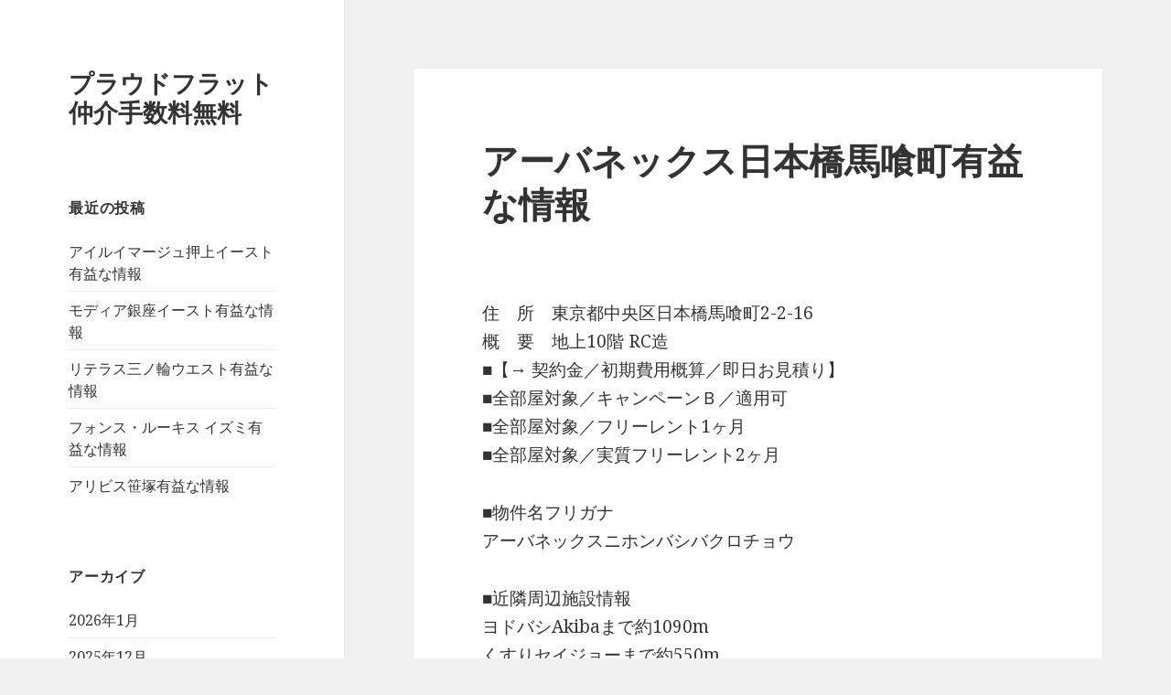

--- FILE ---
content_type: text/html; charset=UTF-8
request_url: https://proudflatmaster.info/%E3%82%A2%E3%83%BC%E3%83%90%E3%83%8D%E3%83%83%E3%82%AF%E3%82%B9%E6%97%A5%E6%9C%AC%E6%A9%8B%E9%A6%AC%E5%96%B0%E7%94%BA/
body_size: 56081
content:
<!DOCTYPE html>
<html lang="ja" class="no-js">
<head>
	<meta charset="UTF-8">
	<meta name="viewport" content="width=device-width">
	<meta name="description" content="アーバネックス日本橋馬喰町に関する情報です。東京都中央区日本橋馬喰町2-2-16・JR総武本線「馬喰町駅」徒歩2分・REIT系ブランドマンション・デザイナーズ・地上10階 RC造・2022年5月" />
    <meta name="keyword" content="プラウドフラット" />
	<link rel="profile" href="https://gmpg.org/xfn/11">
	<link rel="pingback" href="https://proudflatmaster.info/xmlrpc.php">
	<!--[if lt IE 9]>
	<script src="https://proudflatmaster.info/wp-content/themes/twentyfifteen/js/html5.js?ver=3.7.0"></script>
	<![endif]-->
	<script>(function(html){html.className = html.className.replace(/\bno-js\b/,'js')})(document.documentElement);</script>
<title>アーバネックス日本橋馬喰町有益な情報</title>
<meta name='robots' content='max-image-preview:large' />
<link rel='dns-prefetch' href='//fonts.googleapis.com' />
<link href='https://fonts.gstatic.com' crossorigin rel='preconnect' />
<link rel="alternate" type="application/rss+xml" title="プラウドフラット仲介手数料無料 &raquo; フィード" href="https://proudflatmaster.info/feed/" />
<link rel="alternate" type="application/rss+xml" title="プラウドフラット仲介手数料無料 &raquo; コメントフィード" href="https://proudflatmaster.info/comments/feed/" />
<link rel="alternate" title="oEmbed (JSON)" type="application/json+oembed" href="https://proudflatmaster.info/wp-json/oembed/1.0/embed?url=https%3A%2F%2Fproudflatmaster.info%2F%25e3%2582%25a2%25e3%2583%25bc%25e3%2583%2590%25e3%2583%258d%25e3%2583%2583%25e3%2582%25af%25e3%2582%25b9%25e6%2597%25a5%25e6%259c%25ac%25e6%25a9%258b%25e9%25a6%25ac%25e5%2596%25b0%25e7%2594%25ba%2F" />
<link rel="alternate" title="oEmbed (XML)" type="text/xml+oembed" href="https://proudflatmaster.info/wp-json/oembed/1.0/embed?url=https%3A%2F%2Fproudflatmaster.info%2F%25e3%2582%25a2%25e3%2583%25bc%25e3%2583%2590%25e3%2583%258d%25e3%2583%2583%25e3%2582%25af%25e3%2582%25b9%25e6%2597%25a5%25e6%259c%25ac%25e6%25a9%258b%25e9%25a6%25ac%25e5%2596%25b0%25e7%2594%25ba%2F&#038;format=xml" />
<style id='wp-img-auto-sizes-contain-inline-css'>
img:is([sizes=auto i],[sizes^="auto," i]){contain-intrinsic-size:3000px 1500px}
/*# sourceURL=wp-img-auto-sizes-contain-inline-css */
</style>
<style id='wp-emoji-styles-inline-css'>

	img.wp-smiley, img.emoji {
		display: inline !important;
		border: none !important;
		box-shadow: none !important;
		height: 1em !important;
		width: 1em !important;
		margin: 0 0.07em !important;
		vertical-align: -0.1em !important;
		background: none !important;
		padding: 0 !important;
	}
/*# sourceURL=wp-emoji-styles-inline-css */
</style>
<style id='wp-block-library-inline-css'>
:root{--wp-block-synced-color:#7a00df;--wp-block-synced-color--rgb:122,0,223;--wp-bound-block-color:var(--wp-block-synced-color);--wp-editor-canvas-background:#ddd;--wp-admin-theme-color:#007cba;--wp-admin-theme-color--rgb:0,124,186;--wp-admin-theme-color-darker-10:#006ba1;--wp-admin-theme-color-darker-10--rgb:0,107,160.5;--wp-admin-theme-color-darker-20:#005a87;--wp-admin-theme-color-darker-20--rgb:0,90,135;--wp-admin-border-width-focus:2px}@media (min-resolution:192dpi){:root{--wp-admin-border-width-focus:1.5px}}.wp-element-button{cursor:pointer}:root .has-very-light-gray-background-color{background-color:#eee}:root .has-very-dark-gray-background-color{background-color:#313131}:root .has-very-light-gray-color{color:#eee}:root .has-very-dark-gray-color{color:#313131}:root .has-vivid-green-cyan-to-vivid-cyan-blue-gradient-background{background:linear-gradient(135deg,#00d084,#0693e3)}:root .has-purple-crush-gradient-background{background:linear-gradient(135deg,#34e2e4,#4721fb 50%,#ab1dfe)}:root .has-hazy-dawn-gradient-background{background:linear-gradient(135deg,#faaca8,#dad0ec)}:root .has-subdued-olive-gradient-background{background:linear-gradient(135deg,#fafae1,#67a671)}:root .has-atomic-cream-gradient-background{background:linear-gradient(135deg,#fdd79a,#004a59)}:root .has-nightshade-gradient-background{background:linear-gradient(135deg,#330968,#31cdcf)}:root .has-midnight-gradient-background{background:linear-gradient(135deg,#020381,#2874fc)}:root{--wp--preset--font-size--normal:16px;--wp--preset--font-size--huge:42px}.has-regular-font-size{font-size:1em}.has-larger-font-size{font-size:2.625em}.has-normal-font-size{font-size:var(--wp--preset--font-size--normal)}.has-huge-font-size{font-size:var(--wp--preset--font-size--huge)}.has-text-align-center{text-align:center}.has-text-align-left{text-align:left}.has-text-align-right{text-align:right}.has-fit-text{white-space:nowrap!important}#end-resizable-editor-section{display:none}.aligncenter{clear:both}.items-justified-left{justify-content:flex-start}.items-justified-center{justify-content:center}.items-justified-right{justify-content:flex-end}.items-justified-space-between{justify-content:space-between}.screen-reader-text{border:0;clip-path:inset(50%);height:1px;margin:-1px;overflow:hidden;padding:0;position:absolute;width:1px;word-wrap:normal!important}.screen-reader-text:focus{background-color:#ddd;clip-path:none;color:#444;display:block;font-size:1em;height:auto;left:5px;line-height:normal;padding:15px 23px 14px;text-decoration:none;top:5px;width:auto;z-index:100000}html :where(.has-border-color){border-style:solid}html :where([style*=border-top-color]){border-top-style:solid}html :where([style*=border-right-color]){border-right-style:solid}html :where([style*=border-bottom-color]){border-bottom-style:solid}html :where([style*=border-left-color]){border-left-style:solid}html :where([style*=border-width]){border-style:solid}html :where([style*=border-top-width]){border-top-style:solid}html :where([style*=border-right-width]){border-right-style:solid}html :where([style*=border-bottom-width]){border-bottom-style:solid}html :where([style*=border-left-width]){border-left-style:solid}html :where(img[class*=wp-image-]){height:auto;max-width:100%}:where(figure){margin:0 0 1em}html :where(.is-position-sticky){--wp-admin--admin-bar--position-offset:var(--wp-admin--admin-bar--height,0px)}@media screen and (max-width:600px){html :where(.is-position-sticky){--wp-admin--admin-bar--position-offset:0px}}

/*# sourceURL=wp-block-library-inline-css */
</style><style id='global-styles-inline-css'>
:root{--wp--preset--aspect-ratio--square: 1;--wp--preset--aspect-ratio--4-3: 4/3;--wp--preset--aspect-ratio--3-4: 3/4;--wp--preset--aspect-ratio--3-2: 3/2;--wp--preset--aspect-ratio--2-3: 2/3;--wp--preset--aspect-ratio--16-9: 16/9;--wp--preset--aspect-ratio--9-16: 9/16;--wp--preset--color--black: #000000;--wp--preset--color--cyan-bluish-gray: #abb8c3;--wp--preset--color--white: #fff;--wp--preset--color--pale-pink: #f78da7;--wp--preset--color--vivid-red: #cf2e2e;--wp--preset--color--luminous-vivid-orange: #ff6900;--wp--preset--color--luminous-vivid-amber: #fcb900;--wp--preset--color--light-green-cyan: #7bdcb5;--wp--preset--color--vivid-green-cyan: #00d084;--wp--preset--color--pale-cyan-blue: #8ed1fc;--wp--preset--color--vivid-cyan-blue: #0693e3;--wp--preset--color--vivid-purple: #9b51e0;--wp--preset--color--dark-gray: #111;--wp--preset--color--light-gray: #f1f1f1;--wp--preset--color--yellow: #f4ca16;--wp--preset--color--dark-brown: #352712;--wp--preset--color--medium-pink: #e53b51;--wp--preset--color--light-pink: #ffe5d1;--wp--preset--color--dark-purple: #2e2256;--wp--preset--color--purple: #674970;--wp--preset--color--blue-gray: #22313f;--wp--preset--color--bright-blue: #55c3dc;--wp--preset--color--light-blue: #e9f2f9;--wp--preset--gradient--vivid-cyan-blue-to-vivid-purple: linear-gradient(135deg,rgb(6,147,227) 0%,rgb(155,81,224) 100%);--wp--preset--gradient--light-green-cyan-to-vivid-green-cyan: linear-gradient(135deg,rgb(122,220,180) 0%,rgb(0,208,130) 100%);--wp--preset--gradient--luminous-vivid-amber-to-luminous-vivid-orange: linear-gradient(135deg,rgb(252,185,0) 0%,rgb(255,105,0) 100%);--wp--preset--gradient--luminous-vivid-orange-to-vivid-red: linear-gradient(135deg,rgb(255,105,0) 0%,rgb(207,46,46) 100%);--wp--preset--gradient--very-light-gray-to-cyan-bluish-gray: linear-gradient(135deg,rgb(238,238,238) 0%,rgb(169,184,195) 100%);--wp--preset--gradient--cool-to-warm-spectrum: linear-gradient(135deg,rgb(74,234,220) 0%,rgb(151,120,209) 20%,rgb(207,42,186) 40%,rgb(238,44,130) 60%,rgb(251,105,98) 80%,rgb(254,248,76) 100%);--wp--preset--gradient--blush-light-purple: linear-gradient(135deg,rgb(255,206,236) 0%,rgb(152,150,240) 100%);--wp--preset--gradient--blush-bordeaux: linear-gradient(135deg,rgb(254,205,165) 0%,rgb(254,45,45) 50%,rgb(107,0,62) 100%);--wp--preset--gradient--luminous-dusk: linear-gradient(135deg,rgb(255,203,112) 0%,rgb(199,81,192) 50%,rgb(65,88,208) 100%);--wp--preset--gradient--pale-ocean: linear-gradient(135deg,rgb(255,245,203) 0%,rgb(182,227,212) 50%,rgb(51,167,181) 100%);--wp--preset--gradient--electric-grass: linear-gradient(135deg,rgb(202,248,128) 0%,rgb(113,206,126) 100%);--wp--preset--gradient--midnight: linear-gradient(135deg,rgb(2,3,129) 0%,rgb(40,116,252) 100%);--wp--preset--font-size--small: 13px;--wp--preset--font-size--medium: 20px;--wp--preset--font-size--large: 36px;--wp--preset--font-size--x-large: 42px;--wp--preset--spacing--20: 0.44rem;--wp--preset--spacing--30: 0.67rem;--wp--preset--spacing--40: 1rem;--wp--preset--spacing--50: 1.5rem;--wp--preset--spacing--60: 2.25rem;--wp--preset--spacing--70: 3.38rem;--wp--preset--spacing--80: 5.06rem;--wp--preset--shadow--natural: 6px 6px 9px rgba(0, 0, 0, 0.2);--wp--preset--shadow--deep: 12px 12px 50px rgba(0, 0, 0, 0.4);--wp--preset--shadow--sharp: 6px 6px 0px rgba(0, 0, 0, 0.2);--wp--preset--shadow--outlined: 6px 6px 0px -3px rgb(255, 255, 255), 6px 6px rgb(0, 0, 0);--wp--preset--shadow--crisp: 6px 6px 0px rgb(0, 0, 0);}:where(.is-layout-flex){gap: 0.5em;}:where(.is-layout-grid){gap: 0.5em;}body .is-layout-flex{display: flex;}.is-layout-flex{flex-wrap: wrap;align-items: center;}.is-layout-flex > :is(*, div){margin: 0;}body .is-layout-grid{display: grid;}.is-layout-grid > :is(*, div){margin: 0;}:where(.wp-block-columns.is-layout-flex){gap: 2em;}:where(.wp-block-columns.is-layout-grid){gap: 2em;}:where(.wp-block-post-template.is-layout-flex){gap: 1.25em;}:where(.wp-block-post-template.is-layout-grid){gap: 1.25em;}.has-black-color{color: var(--wp--preset--color--black) !important;}.has-cyan-bluish-gray-color{color: var(--wp--preset--color--cyan-bluish-gray) !important;}.has-white-color{color: var(--wp--preset--color--white) !important;}.has-pale-pink-color{color: var(--wp--preset--color--pale-pink) !important;}.has-vivid-red-color{color: var(--wp--preset--color--vivid-red) !important;}.has-luminous-vivid-orange-color{color: var(--wp--preset--color--luminous-vivid-orange) !important;}.has-luminous-vivid-amber-color{color: var(--wp--preset--color--luminous-vivid-amber) !important;}.has-light-green-cyan-color{color: var(--wp--preset--color--light-green-cyan) !important;}.has-vivid-green-cyan-color{color: var(--wp--preset--color--vivid-green-cyan) !important;}.has-pale-cyan-blue-color{color: var(--wp--preset--color--pale-cyan-blue) !important;}.has-vivid-cyan-blue-color{color: var(--wp--preset--color--vivid-cyan-blue) !important;}.has-vivid-purple-color{color: var(--wp--preset--color--vivid-purple) !important;}.has-black-background-color{background-color: var(--wp--preset--color--black) !important;}.has-cyan-bluish-gray-background-color{background-color: var(--wp--preset--color--cyan-bluish-gray) !important;}.has-white-background-color{background-color: var(--wp--preset--color--white) !important;}.has-pale-pink-background-color{background-color: var(--wp--preset--color--pale-pink) !important;}.has-vivid-red-background-color{background-color: var(--wp--preset--color--vivid-red) !important;}.has-luminous-vivid-orange-background-color{background-color: var(--wp--preset--color--luminous-vivid-orange) !important;}.has-luminous-vivid-amber-background-color{background-color: var(--wp--preset--color--luminous-vivid-amber) !important;}.has-light-green-cyan-background-color{background-color: var(--wp--preset--color--light-green-cyan) !important;}.has-vivid-green-cyan-background-color{background-color: var(--wp--preset--color--vivid-green-cyan) !important;}.has-pale-cyan-blue-background-color{background-color: var(--wp--preset--color--pale-cyan-blue) !important;}.has-vivid-cyan-blue-background-color{background-color: var(--wp--preset--color--vivid-cyan-blue) !important;}.has-vivid-purple-background-color{background-color: var(--wp--preset--color--vivid-purple) !important;}.has-black-border-color{border-color: var(--wp--preset--color--black) !important;}.has-cyan-bluish-gray-border-color{border-color: var(--wp--preset--color--cyan-bluish-gray) !important;}.has-white-border-color{border-color: var(--wp--preset--color--white) !important;}.has-pale-pink-border-color{border-color: var(--wp--preset--color--pale-pink) !important;}.has-vivid-red-border-color{border-color: var(--wp--preset--color--vivid-red) !important;}.has-luminous-vivid-orange-border-color{border-color: var(--wp--preset--color--luminous-vivid-orange) !important;}.has-luminous-vivid-amber-border-color{border-color: var(--wp--preset--color--luminous-vivid-amber) !important;}.has-light-green-cyan-border-color{border-color: var(--wp--preset--color--light-green-cyan) !important;}.has-vivid-green-cyan-border-color{border-color: var(--wp--preset--color--vivid-green-cyan) !important;}.has-pale-cyan-blue-border-color{border-color: var(--wp--preset--color--pale-cyan-blue) !important;}.has-vivid-cyan-blue-border-color{border-color: var(--wp--preset--color--vivid-cyan-blue) !important;}.has-vivid-purple-border-color{border-color: var(--wp--preset--color--vivid-purple) !important;}.has-vivid-cyan-blue-to-vivid-purple-gradient-background{background: var(--wp--preset--gradient--vivid-cyan-blue-to-vivid-purple) !important;}.has-light-green-cyan-to-vivid-green-cyan-gradient-background{background: var(--wp--preset--gradient--light-green-cyan-to-vivid-green-cyan) !important;}.has-luminous-vivid-amber-to-luminous-vivid-orange-gradient-background{background: var(--wp--preset--gradient--luminous-vivid-amber-to-luminous-vivid-orange) !important;}.has-luminous-vivid-orange-to-vivid-red-gradient-background{background: var(--wp--preset--gradient--luminous-vivid-orange-to-vivid-red) !important;}.has-very-light-gray-to-cyan-bluish-gray-gradient-background{background: var(--wp--preset--gradient--very-light-gray-to-cyan-bluish-gray) !important;}.has-cool-to-warm-spectrum-gradient-background{background: var(--wp--preset--gradient--cool-to-warm-spectrum) !important;}.has-blush-light-purple-gradient-background{background: var(--wp--preset--gradient--blush-light-purple) !important;}.has-blush-bordeaux-gradient-background{background: var(--wp--preset--gradient--blush-bordeaux) !important;}.has-luminous-dusk-gradient-background{background: var(--wp--preset--gradient--luminous-dusk) !important;}.has-pale-ocean-gradient-background{background: var(--wp--preset--gradient--pale-ocean) !important;}.has-electric-grass-gradient-background{background: var(--wp--preset--gradient--electric-grass) !important;}.has-midnight-gradient-background{background: var(--wp--preset--gradient--midnight) !important;}.has-small-font-size{font-size: var(--wp--preset--font-size--small) !important;}.has-medium-font-size{font-size: var(--wp--preset--font-size--medium) !important;}.has-large-font-size{font-size: var(--wp--preset--font-size--large) !important;}.has-x-large-font-size{font-size: var(--wp--preset--font-size--x-large) !important;}
/*# sourceURL=global-styles-inline-css */
</style>

<style id='classic-theme-styles-inline-css'>
/*! This file is auto-generated */
.wp-block-button__link{color:#fff;background-color:#32373c;border-radius:9999px;box-shadow:none;text-decoration:none;padding:calc(.667em + 2px) calc(1.333em + 2px);font-size:1.125em}.wp-block-file__button{background:#32373c;color:#fff;text-decoration:none}
/*# sourceURL=/wp-includes/css/classic-themes.min.css */
</style>
<link rel='stylesheet' id='parent-style-css' href='https://proudflatmaster.info/wp-content/themes/twentyfifteen/style.css?ver=6.9' media='all' />
<link rel='stylesheet' id='twentyfifteen-fonts-css' href='https://fonts.googleapis.com/css?family=Noto+Sans%3A400italic%2C700italic%2C400%2C700%7CNoto+Serif%3A400italic%2C700italic%2C400%2C700%7CInconsolata%3A400%2C700&#038;subset=latin%2Clatin-ext&#038;display=fallback' media='all' />
<link rel='stylesheet' id='genericons-css' href='https://proudflatmaster.info/wp-content/themes/twentyfifteen/genericons/genericons.css?ver=20201208' media='all' />
<link rel='stylesheet' id='twentyfifteen-style-css' href='https://proudflatmaster.info/wp-content/themes/twentyfifteen-child/style.css?ver=20201208' media='all' />
<link rel='stylesheet' id='twentyfifteen-block-style-css' href='https://proudflatmaster.info/wp-content/themes/twentyfifteen/css/blocks.css?ver=20190102' media='all' />
<script src="https://proudflatmaster.info/wp-includes/js/jquery/jquery.min.js?ver=3.7.1" id="jquery-core-js"></script>
<script src="https://proudflatmaster.info/wp-includes/js/jquery/jquery-migrate.min.js?ver=3.4.1" id="jquery-migrate-js"></script>
<link rel="https://api.w.org/" href="https://proudflatmaster.info/wp-json/" /><link rel="alternate" title="JSON" type="application/json" href="https://proudflatmaster.info/wp-json/wp/v2/posts/7313" /><link rel="EditURI" type="application/rsd+xml" title="RSD" href="https://proudflatmaster.info/xmlrpc.php?rsd" />
<meta name="generator" content="WordPress 6.9" />
<link rel="canonical" href="https://proudflatmaster.info/%e3%82%a2%e3%83%bc%e3%83%90%e3%83%8d%e3%83%83%e3%82%af%e3%82%b9%e6%97%a5%e6%9c%ac%e6%a9%8b%e9%a6%ac%e5%96%b0%e7%94%ba/" />
<link rel='shortlink' href='https://proudflatmaster.info/?p=7313' />
</head>

<body class="wp-singular post-template-default single single-post postid-7313 single-format-standard wp-embed-responsive wp-theme-twentyfifteen wp-child-theme-twentyfifteen-child">
<div id="page" class="hfeed site">
	<a class="skip-link screen-reader-text" href="#content">コンテンツへスキップ</a>

	<div id="sidebar" class="sidebar">
		<header id="masthead" class="site-header" role="banner">
			<div class="site-branding">
										<p class="site-title"><a href="https://proudflatmaster.info/" rel="home">プラウドフラット仲介手数料無料</a></p>
										<button class="secondary-toggle">﻿メニューとウィジェット</button>
			</div><!-- .site-branding -->
		</header><!-- .site-header -->

			<div id="secondary" class="secondary">

		
		
					<div id="widget-area" class="widget-area" role="complementary">
				
		<aside id="recent-posts-2" class="widget widget_recent_entries">
		<h2 class="widget-title">最近の投稿</h2><nav aria-label="最近の投稿">
		<ul>
											<li>
					<a href="https://proudflatmaster.info/%e3%82%a2%e3%82%a4%e3%83%ab%e3%82%a4%e3%83%9e%e3%83%bc%e3%82%b8%e3%83%a5%e6%8a%bc%e4%b8%8a%e3%82%a4%e3%83%bc%e3%82%b9%e3%83%88/">アイルイマージュ押上イースト有益な情報</a>
									</li>
											<li>
					<a href="https://proudflatmaster.info/%e3%83%a2%e3%83%87%e3%82%a3%e3%82%a2%e9%8a%80%e5%ba%a7%e3%82%a4%e3%83%bc%e3%82%b9%e3%83%88/">モディア銀座イースト有益な情報</a>
									</li>
											<li>
					<a href="https://proudflatmaster.info/%e3%83%aa%e3%83%86%e3%83%a9%e3%82%b9%e4%b8%89%e3%83%8e%e8%bc%aa%e3%82%a6%e3%82%a8%e3%82%b9%e3%83%88/">リテラス三ノ輪ウエスト有益な情報</a>
									</li>
											<li>
					<a href="https://proudflatmaster.info/%e3%83%95%e3%82%a9%e3%83%b3%e3%82%b9%e3%83%bb%e3%83%ab%e3%83%bc%e3%82%ad%e3%82%b9-%e3%82%a4%e3%82%ba%e3%83%9f/">フォンス・ルーキス イズミ有益な情報</a>
									</li>
											<li>
					<a href="https://proudflatmaster.info/%e3%82%a2%e3%83%aa%e3%83%93%e3%82%b9%e7%ac%b9%e5%a1%9a/">アリビス笹塚有益な情報</a>
									</li>
					</ul>

		</nav></aside><aside id="archives-2" class="widget widget_archive"><h2 class="widget-title">アーカイブ</h2><nav aria-label="アーカイブ">
			<ul>
					<li><a href='https://proudflatmaster.info/2026/01/'>2026年1月</a></li>
	<li><a href='https://proudflatmaster.info/2025/12/'>2025年12月</a></li>
	<li><a href='https://proudflatmaster.info/2025/11/'>2025年11月</a></li>
	<li><a href='https://proudflatmaster.info/2025/10/'>2025年10月</a></li>
	<li><a href='https://proudflatmaster.info/2025/09/'>2025年9月</a></li>
	<li><a href='https://proudflatmaster.info/2025/08/'>2025年8月</a></li>
	<li><a href='https://proudflatmaster.info/2025/07/'>2025年7月</a></li>
	<li><a href='https://proudflatmaster.info/2025/06/'>2025年6月</a></li>
	<li><a href='https://proudflatmaster.info/2025/05/'>2025年5月</a></li>
	<li><a href='https://proudflatmaster.info/2025/04/'>2025年4月</a></li>
	<li><a href='https://proudflatmaster.info/2025/03/'>2025年3月</a></li>
	<li><a href='https://proudflatmaster.info/2025/02/'>2025年2月</a></li>
	<li><a href='https://proudflatmaster.info/2025/01/'>2025年1月</a></li>
	<li><a href='https://proudflatmaster.info/2024/12/'>2024年12月</a></li>
	<li><a href='https://proudflatmaster.info/2024/11/'>2024年11月</a></li>
	<li><a href='https://proudflatmaster.info/2024/10/'>2024年10月</a></li>
	<li><a href='https://proudflatmaster.info/2024/09/'>2024年9月</a></li>
	<li><a href='https://proudflatmaster.info/2024/08/'>2024年8月</a></li>
	<li><a href='https://proudflatmaster.info/2024/07/'>2024年7月</a></li>
	<li><a href='https://proudflatmaster.info/2024/06/'>2024年6月</a></li>
	<li><a href='https://proudflatmaster.info/2024/05/'>2024年5月</a></li>
	<li><a href='https://proudflatmaster.info/2024/04/'>2024年4月</a></li>
	<li><a href='https://proudflatmaster.info/2024/03/'>2024年3月</a></li>
	<li><a href='https://proudflatmaster.info/2024/02/'>2024年2月</a></li>
	<li><a href='https://proudflatmaster.info/2024/01/'>2024年1月</a></li>
	<li><a href='https://proudflatmaster.info/2023/12/'>2023年12月</a></li>
	<li><a href='https://proudflatmaster.info/2023/11/'>2023年11月</a></li>
	<li><a href='https://proudflatmaster.info/2023/10/'>2023年10月</a></li>
	<li><a href='https://proudflatmaster.info/2023/09/'>2023年9月</a></li>
	<li><a href='https://proudflatmaster.info/2023/08/'>2023年8月</a></li>
	<li><a href='https://proudflatmaster.info/2023/07/'>2023年7月</a></li>
	<li><a href='https://proudflatmaster.info/2023/06/'>2023年6月</a></li>
	<li><a href='https://proudflatmaster.info/2023/05/'>2023年5月</a></li>
	<li><a href='https://proudflatmaster.info/2023/04/'>2023年4月</a></li>
	<li><a href='https://proudflatmaster.info/2023/03/'>2023年3月</a></li>
	<li><a href='https://proudflatmaster.info/2023/02/'>2023年2月</a></li>
	<li><a href='https://proudflatmaster.info/2023/01/'>2023年1月</a></li>
	<li><a href='https://proudflatmaster.info/2022/12/'>2022年12月</a></li>
	<li><a href='https://proudflatmaster.info/2022/11/'>2022年11月</a></li>
	<li><a href='https://proudflatmaster.info/2022/10/'>2022年10月</a></li>
	<li><a href='https://proudflatmaster.info/2022/09/'>2022年9月</a></li>
	<li><a href='https://proudflatmaster.info/2022/08/'>2022年8月</a></li>
	<li><a href='https://proudflatmaster.info/2022/07/'>2022年7月</a></li>
	<li><a href='https://proudflatmaster.info/2022/06/'>2022年6月</a></li>
	<li><a href='https://proudflatmaster.info/2022/05/'>2022年5月</a></li>
	<li><a href='https://proudflatmaster.info/2022/04/'>2022年4月</a></li>
	<li><a href='https://proudflatmaster.info/2022/03/'>2022年3月</a></li>
	<li><a href='https://proudflatmaster.info/2022/02/'>2022年2月</a></li>
	<li><a href='https://proudflatmaster.info/2022/01/'>2022年1月</a></li>
	<li><a href='https://proudflatmaster.info/2021/12/'>2021年12月</a></li>
	<li><a href='https://proudflatmaster.info/2021/11/'>2021年11月</a></li>
	<li><a href='https://proudflatmaster.info/2021/10/'>2021年10月</a></li>
	<li><a href='https://proudflatmaster.info/2021/09/'>2021年9月</a></li>
	<li><a href='https://proudflatmaster.info/2021/08/'>2021年8月</a></li>
	<li><a href='https://proudflatmaster.info/2021/07/'>2021年7月</a></li>
	<li><a href='https://proudflatmaster.info/2021/06/'>2021年6月</a></li>
	<li><a href='https://proudflatmaster.info/2021/05/'>2021年5月</a></li>
	<li><a href='https://proudflatmaster.info/2021/04/'>2021年4月</a></li>
	<li><a href='https://proudflatmaster.info/2021/03/'>2021年3月</a></li>
	<li><a href='https://proudflatmaster.info/2021/02/'>2021年2月</a></li>
			</ul>

			</nav></aside><aside id="categories-2" class="widget widget_categories"><h2 class="widget-title">カテゴリー</h2><nav aria-label="カテゴリー">
			<ul>
					<li class="cat-item cat-item-57"><a href="https://proudflatmaster.info/category/%e6%9d%b1%e4%ba%ac%e9%83%bd%e4%b8%96%e7%94%b0%e8%b0%b7%e5%8c%ba/">東京都世田谷区</a>
</li>
	<li class="cat-item cat-item-24"><a href="https://proudflatmaster.info/category/%e6%9d%b1%e4%ba%ac%e9%83%bd%e4%b8%ad%e5%a4%ae%e5%8c%ba/">東京都中央区</a>
</li>
	<li class="cat-item cat-item-63"><a href="https://proudflatmaster.info/category/%e6%9d%b1%e4%ba%ac%e9%83%bd%e4%b8%ad%e9%87%8e%e5%8c%ba/">東京都中野区</a>
</li>
	<li class="cat-item cat-item-56"><a href="https://proudflatmaster.info/category/%e6%9d%b1%e4%ba%ac%e9%83%bd%e5%8c%97%e5%8c%ba/">東京都北区</a>
</li>
	<li class="cat-item cat-item-31"><a href="https://proudflatmaster.info/category/%e6%9d%b1%e4%ba%ac%e9%83%bd%e5%8d%83%e4%bb%a3%e7%94%b0%e5%8c%ba/">東京都千代田区</a>
</li>
	<li class="cat-item cat-item-2"><a href="https://proudflatmaster.info/category/%e6%9d%b1%e4%ba%ac%e9%83%bd%e5%8f%b0%e6%9d%b1%e5%8c%ba/">東京都台東区</a>
</li>
	<li class="cat-item cat-item-26"><a href="https://proudflatmaster.info/category/%e6%9d%b1%e4%ba%ac%e9%83%bd%e5%93%81%e5%b7%9d%e5%8c%ba/">東京都品川区</a>
</li>
	<li class="cat-item cat-item-19"><a href="https://proudflatmaster.info/category/%e6%9d%b1%e4%ba%ac%e9%83%bd%e5%a2%a8%e7%94%b0%e5%8c%ba/">東京都墨田区</a>
</li>
	<li class="cat-item cat-item-55"><a href="https://proudflatmaster.info/category/%e6%9d%b1%e4%ba%ac%e9%83%bd%e5%a4%a7%e7%94%b0%e5%8c%ba/">東京都大田区</a>
</li>
	<li class="cat-item cat-item-30"><a href="https://proudflatmaster.info/category/%e6%9d%b1%e4%ba%ac%e9%83%bd%e6%96%87%e4%ba%ac%e5%8c%ba/">東京都文京区</a>
</li>
	<li class="cat-item cat-item-28"><a href="https://proudflatmaster.info/category/%e6%9d%b1%e4%ba%ac%e9%83%bd%e6%96%b0%e5%ae%bf%e5%8c%ba/">東京都新宿区</a>
</li>
	<li class="cat-item cat-item-62"><a href="https://proudflatmaster.info/category/%e6%9d%b1%e4%ba%ac%e9%83%bd%e6%9d%89%e4%b8%a6%e5%8c%ba/">東京都杉並区</a>
</li>
	<li class="cat-item cat-item-61"><a href="https://proudflatmaster.info/category/%e6%9d%b1%e4%ba%ac%e9%83%bd%e6%9d%bf%e6%a9%8b%e5%8c%ba/">東京都板橋区</a>
</li>
	<li class="cat-item cat-item-65"><a href="https://proudflatmaster.info/category/%e6%9d%b1%e4%ba%ac%e9%83%bd%e6%b1%9f%e6%88%b8%e5%b7%9d%e5%8c%ba/">東京都江戸川区</a>
</li>
	<li class="cat-item cat-item-44"><a href="https://proudflatmaster.info/category/%e6%9d%b1%e4%ba%ac%e9%83%bd%e6%b1%9f%e6%9d%b1%e5%8c%ba/">東京都江東区</a>
</li>
	<li class="cat-item cat-item-48"><a href="https://proudflatmaster.info/category/%e6%9d%b1%e4%ba%ac%e9%83%bd%e6%b8%8b%e8%b0%b7%e5%8c%ba/">東京都渋谷区</a>
</li>
	<li class="cat-item cat-item-42"><a href="https://proudflatmaster.info/category/%e6%9d%b1%e4%ba%ac%e9%83%bd%e6%b8%af%e5%8c%ba/">東京都港区</a>
</li>
	<li class="cat-item cat-item-43"><a href="https://proudflatmaster.info/category/%e6%9d%b1%e4%ba%ac%e9%83%bd%e7%9b%ae%e9%bb%92%e5%8c%ba/">東京都目黒区</a>
</li>
	<li class="cat-item cat-item-66"><a href="https://proudflatmaster.info/category/%e6%9d%b1%e4%ba%ac%e9%83%bd%e7%b7%b4%e9%a6%ac%e5%8c%ba/">東京都練馬区</a>
</li>
	<li class="cat-item cat-item-59"><a href="https://proudflatmaster.info/category/%e6%9d%b1%e4%ba%ac%e9%83%bd%e8%8d%92%e5%b7%9d%e5%8c%ba/">東京都荒川区</a>
</li>
	<li class="cat-item cat-item-67"><a href="https://proudflatmaster.info/category/%e6%9d%b1%e4%ba%ac%e9%83%bd%e8%91%9b%e9%a3%be%e5%8c%ba/">東京都葛飾区</a>
</li>
	<li class="cat-item cat-item-54"><a href="https://proudflatmaster.info/category/%e6%9d%b1%e4%ba%ac%e9%83%bd%e8%b1%8a%e5%b3%b6%e5%8c%ba/">東京都豊島区</a>
</li>
	<li class="cat-item cat-item-64"><a href="https://proudflatmaster.info/category/%e6%9d%b1%e4%ba%ac%e9%83%bd%e8%b6%b3%e7%ab%8b%e5%8c%ba/">東京都足立区</a>
</li>
			</ul>

			</nav></aside><aside id="calendar-2" class="widget widget_calendar"><div id="calendar_wrap" class="calendar_wrap"><table id="wp-calendar" class="wp-calendar-table">
	<caption>2026年1月</caption>
	<thead>
	<tr>
		<th scope="col" aria-label="月曜日">月</th>
		<th scope="col" aria-label="火曜日">火</th>
		<th scope="col" aria-label="水曜日">水</th>
		<th scope="col" aria-label="木曜日">木</th>
		<th scope="col" aria-label="金曜日">金</th>
		<th scope="col" aria-label="土曜日">土</th>
		<th scope="col" aria-label="日曜日">日</th>
	</tr>
	</thead>
	<tbody>
	<tr>
		<td colspan="3" class="pad">&nbsp;</td><td><a href="https://proudflatmaster.info/2026/01/01/" aria-label="2026年1月1日 に投稿を公開">1</a></td><td><a href="https://proudflatmaster.info/2026/01/02/" aria-label="2026年1月2日 に投稿を公開">2</a></td><td><a href="https://proudflatmaster.info/2026/01/03/" aria-label="2026年1月3日 に投稿を公開">3</a></td><td>4</td>
	</tr>
	<tr>
		<td>5</td><td><a href="https://proudflatmaster.info/2026/01/06/" aria-label="2026年1月6日 に投稿を公開">6</a></td><td><a href="https://proudflatmaster.info/2026/01/07/" aria-label="2026年1月7日 に投稿を公開">7</a></td><td>8</td><td><a href="https://proudflatmaster.info/2026/01/09/" aria-label="2026年1月9日 に投稿を公開">9</a></td><td><a href="https://proudflatmaster.info/2026/01/10/" aria-label="2026年1月10日 に投稿を公開">10</a></td><td><a href="https://proudflatmaster.info/2026/01/11/" aria-label="2026年1月11日 に投稿を公開">11</a></td>
	</tr>
	<tr>
		<td><a href="https://proudflatmaster.info/2026/01/12/" aria-label="2026年1月12日 に投稿を公開">12</a></td><td><a href="https://proudflatmaster.info/2026/01/13/" aria-label="2026年1月13日 に投稿を公開">13</a></td><td><a href="https://proudflatmaster.info/2026/01/14/" aria-label="2026年1月14日 に投稿を公開">14</a></td><td>15</td><td>16</td><td>17</td><td id="today">18</td>
	</tr>
	<tr>
		<td>19</td><td>20</td><td>21</td><td>22</td><td>23</td><td>24</td><td>25</td>
	</tr>
	<tr>
		<td>26</td><td>27</td><td>28</td><td>29</td><td>30</td><td>31</td>
		<td class="pad" colspan="1">&nbsp;</td>
	</tr>
	</tbody>
	</table><nav aria-label="前と次の月" class="wp-calendar-nav">
		<span class="wp-calendar-nav-prev"><a href="https://proudflatmaster.info/2025/12/">&laquo; 12月</a></span>
		<span class="pad">&nbsp;</span>
		<span class="wp-calendar-nav-next">&nbsp;</span>
	</nav></div></aside><aside id="tag_cloud-2" class="widget widget_tag_cloud"><h2 class="widget-title">タグ</h2><nav aria-label="タグ"><div class="tagcloud"><ul class='wp-tag-cloud' role='list'>
	<li><a href="https://proudflatmaster.info/tag/24%e6%99%82%e9%96%93%e7%ae%a1%e7%90%86/" class="tag-cloud-link tag-link-14 tag-link-position-1" style="font-size: 21.668918918919pt;" aria-label="24時間管理 (5,535個の項目)">24時間管理</a></li>
	<li><a href="https://proudflatmaster.info/tag/bs/" class="tag-cloud-link tag-link-16 tag-link-position-2" style="font-size: 22pt;" aria-label="BS (6,434個の項目)">BS</a></li>
	<li><a href="https://proudflatmaster.info/tag/catv/" class="tag-cloud-link tag-link-20 tag-link-position-3" style="font-size: 22pt;" aria-label="CATV (6,388個の項目)">CATV</a></li>
	<li><a href="https://proudflatmaster.info/tag/cs/" class="tag-cloud-link tag-link-17 tag-link-position-4" style="font-size: 22pt;" aria-label="CS (6,410個の項目)">CS</a></li>
	<li><a href="https://proudflatmaster.info/tag/reit%e7%b3%bb%e3%83%96%e3%83%a9%e3%83%b3%e3%83%89%e3%83%9e%e3%83%b3%e3%82%b7%e3%83%a7%e3%83%b3/" class="tag-cloud-link tag-link-3 tag-link-position-5" style="font-size: 21.385135135135pt;" aria-label="REIT系ブランドマンション (4,819個の項目)">REIT系ブランドマンション</a></li>
	<li><a href="https://proudflatmaster.info/tag/tv%e3%83%89%e3%82%a2%e3%83%9b%e3%83%b3/" class="tag-cloud-link tag-link-9 tag-link-position-6" style="font-size: 22pt;" aria-label="TVドアホン (6,410個の項目)">TVドアホン</a></li>
	<li><a href="https://proudflatmaster.info/tag/%e3%82%a4%e3%83%b3%e3%82%bf%e3%83%bc%e3%83%8d%e3%83%83%e3%83%88/" class="tag-cloud-link tag-link-18 tag-link-position-7" style="font-size: 20.533783783784pt;" aria-label="インターネット (3,168個の項目)">インターネット</a></li>
	<li><a href="https://proudflatmaster.info/tag/%e3%82%a4%e3%83%b3%e3%82%bf%e3%83%bc%e3%83%8d%e3%83%83%e3%83%88%e7%84%a1%e6%96%99/" class="tag-cloud-link tag-link-23 tag-link-position-8" style="font-size: 20.675675675676pt;" aria-label="インターネット無料 (3,375個の項目)">インターネット無料</a></li>
	<li><a href="https://proudflatmaster.info/tag/%e3%82%a8%e3%83%ac%e3%83%99%e3%83%bc%e3%82%bf%e3%83%bc/" class="tag-cloud-link tag-link-6 tag-link-position-9" style="font-size: 21.905405405405pt;" aria-label="エレベーター (6,209個の項目)">エレベーター</a></li>
	<li><a href="https://proudflatmaster.info/tag/%e3%82%aa%e3%83%bc%e3%83%88%e3%83%ad%e3%83%83%e3%82%af/" class="tag-cloud-link tag-link-7 tag-link-position-10" style="font-size: 22pt;" aria-label="オートロック (6,418個の項目)">オートロック</a></li>
	<li><a href="https://proudflatmaster.info/tag/%e3%82%aa%e3%83%bc%e3%83%ab%e9%9b%bb%e5%8c%96/" class="tag-cloud-link tag-link-46 tag-link-position-11" style="font-size: 13.628378378378pt;" aria-label="オール電化 (108個の項目)">オール電化</a></li>
	<li><a href="https://proudflatmaster.info/tag/%e3%82%ab%e3%83%bc%e3%82%b7%e3%82%a7%e3%82%a2%e3%83%aa%e3%83%b3%e3%82%b0/" class="tag-cloud-link tag-link-45 tag-link-position-12" style="font-size: 11.027027027027pt;" aria-label="カーシェアリング (30個の項目)">カーシェアリング</a></li>
	<li><a href="https://proudflatmaster.info/tag/%e3%82%ad%e3%83%83%e3%82%ba%e3%83%ab%e3%83%bc%e3%83%a0/" class="tag-cloud-link tag-link-36 tag-link-position-13" style="font-size: 12.635135135135pt;" aria-label="キッズルーム (67個の項目)">キッズルーム</a></li>
	<li><a href="https://proudflatmaster.info/tag/%e3%82%b2%e3%82%b9%e3%83%88%e3%83%ab%e3%83%bc%e3%83%a0/" class="tag-cloud-link tag-link-38 tag-link-position-14" style="font-size: 14.195945945946pt;" aria-label="ゲストルーム (143個の項目)">ゲストルーム</a></li>
	<li><a href="https://proudflatmaster.info/tag/%e3%82%b3%e3%83%b3%e3%82%b7%e3%82%a7%e3%83%ab%e3%82%b8%e3%83%a5/" class="tag-cloud-link tag-link-37 tag-link-position-15" style="font-size: 15.993243243243pt;" aria-label="コンシェルジュ (346個の項目)">コンシェルジュ</a></li>
	<li><a href="https://proudflatmaster.info/tag/%e3%82%b4%e3%83%ab%e3%83%95%e3%83%ac%e3%83%b3%e3%82%b8/" class="tag-cloud-link tag-link-51 tag-link-position-16" style="font-size: 10.648648648649pt;" aria-label="ゴルフレンジ (25個の項目)">ゴルフレンジ</a></li>
	<li><a href="https://proudflatmaster.info/tag/%e3%82%b7%e3%82%a2%e3%82%bf%e3%83%bc%e3%83%ab%e3%83%bc%e3%83%a0/" class="tag-cloud-link tag-link-52 tag-link-position-17" style="font-size: 11.831081081081pt;" aria-label="シアタールーム (45個の項目)">シアタールーム</a></li>
	<li><a href="https://proudflatmaster.info/tag/%e3%82%b9%e3%83%91/" class="tag-cloud-link tag-link-50 tag-link-position-18" style="font-size: 10.743243243243pt;" aria-label="スパ (26個の項目)">スパ</a></li>
	<li><a href="https://proudflatmaster.info/tag/%e3%82%bf%e3%83%af%e3%83%bc%e3%83%9e%e3%83%b3%e3%82%b7%e3%83%a7%e3%83%b3/" class="tag-cloud-link tag-link-32 tag-link-position-19" style="font-size: 15.614864864865pt;" aria-label="タワーマンション (287個の項目)">タワーマンション</a></li>
	<li><a href="https://proudflatmaster.info/tag/%e3%83%87%e3%82%b6%e3%82%a4%e3%83%8a%e3%83%bc%e3%82%ba/" class="tag-cloud-link tag-link-4 tag-link-position-20" style="font-size: 22pt;" aria-label="デザイナーズ (6,425個の項目)">デザイナーズ</a></li>
	<li><a href="https://proudflatmaster.info/tag/%e3%83%88%e3%83%a9%e3%83%b3%e3%82%af%e3%83%ab%e3%83%bc%e3%83%a0/" class="tag-cloud-link tag-link-34 tag-link-position-21" style="font-size: 15.756756756757pt;" aria-label="トランクルーム (307個の項目)">トランクルーム</a></li>
	<li><a href="https://proudflatmaster.info/tag/%e3%83%90%e3%82%a4%e3%82%af%e7%bd%ae%e3%81%8d%e5%a0%b4/" class="tag-cloud-link tag-link-11 tag-link-position-22" style="font-size: 20.722972972973pt;" aria-label="バイク置き場 (3,452個の項目)">バイク置き場</a></li>
	<li><a href="https://proudflatmaster.info/tag/%e3%83%90%e3%83%ac%e3%83%bc%e3%82%b5%e3%83%bc%e3%83%93%e3%82%b9/" class="tag-cloud-link tag-link-53 tag-link-position-23" style="font-size: 8pt;" aria-label="バレーサービス (6個の項目)">バレーサービス</a></li>
	<li><a href="https://proudflatmaster.info/tag/%e3%83%91%e3%83%bc%e3%83%86%e3%82%a3%e3%83%bc%e3%83%ab%e3%83%bc%e3%83%a0/" class="tag-cloud-link tag-link-39 tag-link-position-24" style="font-size: 13.912162162162pt;" aria-label="パーティールーム (126個の項目)">パーティールーム</a></li>
	<li><a href="https://proudflatmaster.info/tag/%e3%83%95%e3%82%a3%e3%83%83%e3%83%88%e3%83%8d%e3%82%b9/" class="tag-cloud-link tag-link-21 tag-link-position-25" style="font-size: 14.385135135135pt;" aria-label="フィットネス (157個の項目)">フィットネス</a></li>
	<li><a href="https://proudflatmaster.info/tag/%e3%83%97%e3%83%bc%e3%83%ab/" class="tag-cloud-link tag-link-49 tag-link-position-26" style="font-size: 10.601351351351pt;" aria-label="プール (24個の項目)">プール</a></li>
	<li><a href="https://proudflatmaster.info/tag/%e3%83%9a%e3%83%83%e3%83%88%e5%8f%af/" class="tag-cloud-link tag-link-5 tag-link-position-27" style="font-size: 20.391891891892pt;" aria-label="ペット可 (2,920個の項目)">ペット可</a></li>
	<li><a href="https://proudflatmaster.info/tag/%e3%83%9a%e3%83%83%e3%83%88%e8%b6%b3%e6%b4%97%e3%81%84%e5%a0%b4/" class="tag-cloud-link tag-link-25 tag-link-position-28" style="font-size: 15.283783783784pt;" aria-label="ペット足洗い場 (245個の項目)">ペット足洗い場</a></li>
	<li><a href="https://proudflatmaster.info/tag/%e3%83%a9%e3%82%a6%e3%83%b3%e3%82%b8/" class="tag-cloud-link tag-link-35 tag-link-position-29" style="font-size: 16.75pt;" aria-label="ラウンジ (497個の項目)">ラウンジ</a></li>
	<li><a href="https://proudflatmaster.info/tag/%e5%85%8d%e9%9c%87%e6%a7%8b%e9%80%a0/" class="tag-cloud-link tag-link-47 tag-link-position-30" style="font-size: 12.540540540541pt;" aria-label="免震構造 (63個の項目)">免震構造</a></li>
	<li><a href="https://proudflatmaster.info/tag/%e5%86%85%e5%bb%8a%e4%b8%8b/" class="tag-cloud-link tag-link-22 tag-link-position-31" style="font-size: 19.918918918919pt;" aria-label="内廊下 (2,361個の項目)">内廊下</a></li>
	<li><a href="https://proudflatmaster.info/tag/%e5%88%86%e8%ad%b2%e8%b3%83%e8%b2%b8/" class="tag-cloud-link tag-link-33 tag-link-position-32" style="font-size: 18.736486486486pt;" aria-label="分譲賃貸 (1,314個の項目)">分譲賃貸</a></li>
	<li><a href="https://proudflatmaster.info/tag/%e5%88%b6%e9%9c%87%e6%a7%8b%e9%80%a0/" class="tag-cloud-link tag-link-41 tag-link-position-33" style="font-size: 13.013513513514pt;" aria-label="制震構造 (80個の項目)">制震構造</a></li>
	<li><a href="https://proudflatmaster.info/tag/%e5%90%84%e9%9a%8e%e3%82%b4%e3%83%9f%e7%bd%ae%e3%81%8d%e5%a0%b4/" class="tag-cloud-link tag-link-40 tag-link-position-34" style="font-size: 15pt;" aria-label="各階ゴミ置き場 (215個の項目)">各階ゴミ置き場</a></li>
	<li><a href="https://proudflatmaster.info/tag/%e5%a4%a7%e5%9e%8b%e9%a7%90%e8%bb%8a%e5%a0%b4/" class="tag-cloud-link tag-link-27 tag-link-position-35" style="font-size: 16.75pt;" aria-label="大型駐車場 (502個の項目)">大型駐車場</a></li>
	<li><a href="https://proudflatmaster.info/tag/%e5%ae%85%e9%85%8d%e3%83%9c%e3%83%83%e3%82%af%e3%82%b9/" class="tag-cloud-link tag-link-8 tag-link-position-36" style="font-size: 22pt;" aria-label="宅配ボックス (6,394個の項目)">宅配ボックス</a></li>
	<li><a href="https://proudflatmaster.info/tag/%e6%95%b7%e5%9c%b0%e5%86%85%e3%82%b4%e3%83%9f%e7%bd%ae%e3%81%8d%e5%a0%b4/" class="tag-cloud-link tag-link-13 tag-link-position-37" style="font-size: 21.905405405405pt;" aria-label="敷地内ゴミ置き場 (6,160個の項目)">敷地内ゴミ置き場</a></li>
	<li><a href="https://proudflatmaster.info/tag/%e6%a5%bd%e5%99%a8%e5%8f%af/" class="tag-cloud-link tag-link-29 tag-link-position-38" style="font-size: 17.932432432432pt;" aria-label="楽器可 (886個の項目)">楽器可</a></li>
	<li><a href="https://proudflatmaster.info/tag/%e9%98%b2%e7%8a%af%e3%82%ab%e3%83%a1%e3%83%a9/" class="tag-cloud-link tag-link-15 tag-link-position-39" style="font-size: 22pt;" aria-label="防犯カメラ (6,396個の項目)">防犯カメラ</a></li>
	<li><a href="https://proudflatmaster.info/tag/%e9%a7%90%e8%bb%8a%e5%a0%b4/" class="tag-cloud-link tag-link-10 tag-link-position-40" style="font-size: 20.675675675676pt;" aria-label="駐車場 (3,353個の項目)">駐車場</a></li>
	<li><a href="https://proudflatmaster.info/tag/%e9%a7%90%e8%bc%aa%e5%a0%b4/" class="tag-cloud-link tag-link-12 tag-link-position-41" style="font-size: 21.858108108108pt;" aria-label="駐輪場 (5,978個の項目)">駐輪場</a></li>
</ul>
</div>
</nav></aside>			</div><!-- .widget-area -->
		
	</div><!-- .secondary -->

	</div><!-- .sidebar -->

	<div id="content" class="site-content">

	<div id="primary" class="content-area">
		<main id="main" class="site-main" role="main">

		
<article id="post-7313" class="post-7313 post type-post status-publish format-standard hentry category-24 tag-14 tag-bs tag-catv tag-cs tag-reit tag-tv tag-18 tag-6 tag-7 tag-4 tag-8 tag-15 tag-12">
	
	<header class="entry-header">
		<h1 class="entry-title">アーバネックス日本橋馬喰町有益な情報</h1>	</header><!-- .entry-header -->

	<div class="entry-content">
		<div class="blog-body"><!-- パターン1 --></p>
<div class="pattern01">
<p>住　所　東京都中央区日本橋馬喰町2-2-16<br />
概　要　地上10階 RC造<br />
■【→ 契約金／初期費用概算／即日お見積り】<br />
■全部屋対象／キャンペーンＢ／適用可<br />
■全部屋対象／フリーレント1ヶ月<br />
■全部屋対象／実質フリーレント2ヶ月</p>
<p>■物件名フリガナ<br />
アーバネックスニホンバシバクロチョウ</p>
<p>■近隣周辺施設情報<br />
ヨドバシAkibaまで約1090m<br />
くすりセイジョーまで約550m<br />
タウン・ドイト後楽園店まで約3330m<br />
どらっぐぱぱす台東鳥越店まで約970m<br />
まいばすけっと岩本町3丁目店まで約360m<br />
ファミリーマート東神田二丁目店まで約170m<br />
セブンイレブン東神田2丁目店まで約200m<br />
スギ薬局岩本町店まで約380m<br />
<a href="https://map.japanpost.jp/p/search/dtl/300100236000/">東神田郵便局</a>まで約300m<br />
三井住友銀行浅草橋支店まで約450m<br />
まいばすけっと日本橋横山町店まで約240m<br />
マルマンストア日本橋馬喰町店まで約150m<br />
セブンイレブン馬喰町駅前店まで約130m<br />
ファミリーマート小伝馬町鞍掛橋店まで約140m<br />
スギ薬局日本橋横山町店まで約170m</p>
</div>
<p><!-- パターン4 --></p>
<div class="pattern04">
<p>■駐車場　　　有（平置式）月額60,500円<br />
■バイク置場　―<br />
■駐輪場　　　有/月額550円<br />
―――――――<br />
■設　計　　　株式会社オーエーシー設計<br />
■施　工　　　株式会社オープンハウス・アーキテクト<br />
■管理形式　　巡回管理<br />
―――――――<br />
■保　険　　　借家人賠償付き火災保険要加入<br />
■ペット　　　不可<br />
■楽　器　　　不可<br />
■保証会社　　利用必須（※大手法人契約の場合、例外あり）<br />
初回保証委託料/月額賃料等の30％～50％<br />
年間継続料/0.8万円～1.0万円<br />
―――――――<br />
■間取り<br />
□1R～2LDK（25.00㎡～50.00㎡）</p>
<p>※駐車場・バイク置場・駐輪場の詳細はお問合せ下さい。<br />
※カード決済希望時はスタッフにお問合せ下さい。<br />
※キャンペーン適用には、制約条件・違約金等はございません。</p>
</div>
<p><!-- パターン3 （項目並び替え）--></p>
<div class="pattern03">
<table class="bldg-table"><!-- E --></p>
<tbody>
<tr>
<th>総戸数</th>
<td></td>
</tr>
<tr>
<th>築年月</th>
<td>2022年5月</td>
</tr>
<p><!-- B --></p>
<tr>
<th>最寄駅</th>
<td>JR総武本線「馬喰町駅」徒歩2分<br />
都営浅草線「浅草橋駅」徒歩4分<br />
JR中央・総武線「浅草橋駅」徒歩4分<br />
都営浅草線「東日本橋駅」徒歩6分<br />
都営新宿線「馬喰横山駅」徒歩6分</td>
</tr>
<p><!-- C --></p>
<tr>
<th>物件特徴</th>
<td>REIT系ブランドマンション、デザイナーズ</td>
</tr>
<p><!-- F --></p>
<tr>
<th>賃料</th>
<td>&#8211;</td>
</tr>
<tr>
<th>管理費</th>
<td>&#8211;</td>
</tr>
<tr>
<th>間取り</th>
<td>&#8211;</td>
</tr>
<tr>
<th>専有面積</th>
<td>&#8211;</td>
</tr>
<p><!-- D --></p>
<tr>
<th>構造規模</th>
<td>地上10階 RC造</td>
</tr>
<p><!-- A --></p>
<tr>
<th>物件名</th>
<td>アーバネックス日本橋馬喰町</td>
</tr>
<tr>
<th>所在地</th>
<td>東京都中央区日本橋馬喰町2-2-16</td>
</tr>
</tbody>
</table>
</div>
<p><!-- パターン2 --></p>
<div class="pattern02">
<dl>
<dt>キャンペーン情報</dt>
<dd>キャンペーン中です。<br />
【①．キャンペーンＡ～Ｅの適用は要確認下さい】<br />
【②．各部屋毎にキャンペーン内容が異なります】<br />
【③．契約完了後→即日、ご指定口座へ振込還元】<br />
※諸条件・詳細等は是非お問合せ下さいませ。</dd>
</dl>
</div>
<p><!-- パターン6 （記事タイトル変更）--></p>
<div class="pattern06"><a href="https://rf12.jp/building/3475/" target="_blank" rel="noopener">アーバネックス日本橋馬喰町有益な情報</a></div>
<p><!-- パターン5 --></p>
<div class="pattern05">
<section id="facilities">
<h3 class="contents-head">建物設備</h3>
<ul class="clearfix">
<li>エレベーター</li>
<li>オートロック</li>
<li>宅配ボックス</li>
<li>TVドアホン</li>
<li>駐輪場</li>
<li>24時間管理</li>
<li>防犯カメラ</li>
<li>BS</li>
<li>CS</li>
<li>CATV</li>
<li>インターネット</li>
</ul>
</section>
</div>
</div>
	</div><!-- .entry-content -->

	
	<footer class="entry-footer">
		<span class="posted-on"><span class="screen-reader-text">投稿日: </span><a href="https://proudflatmaster.info/%e3%82%a2%e3%83%bc%e3%83%90%e3%83%8d%e3%83%83%e3%82%af%e3%82%b9%e6%97%a5%e6%9c%ac%e6%a9%8b%e9%a6%ac%e5%96%b0%e7%94%ba/" rel="bookmark"><time class="entry-date published" datetime="2022-04-29T15:46:54+09:00">2022-04-29</time><time class="updated" datetime="2022-05-05T10:36:56+09:00">2022-05-05</time></a></span><span class="byline"><span class="author vcard"><span class="screen-reader-text">作成者 </span><a class="url fn n" href="https://proudflatmaster.info/author/sezimo/">SEZIMO</a></span></span><span class="cat-links"><span class="screen-reader-text">カテゴリー </span><a href="https://proudflatmaster.info/category/%e6%9d%b1%e4%ba%ac%e9%83%bd%e4%b8%ad%e5%a4%ae%e5%8c%ba/" rel="category tag">東京都中央区</a></span><span class="tags-links"><span class="screen-reader-text">タグ </span><a href="https://proudflatmaster.info/tag/24%e6%99%82%e9%96%93%e7%ae%a1%e7%90%86/" rel="tag">24時間管理</a>, <a href="https://proudflatmaster.info/tag/bs/" rel="tag">BS</a>, <a href="https://proudflatmaster.info/tag/catv/" rel="tag">CATV</a>, <a href="https://proudflatmaster.info/tag/cs/" rel="tag">CS</a>, <a href="https://proudflatmaster.info/tag/reit%e7%b3%bb%e3%83%96%e3%83%a9%e3%83%b3%e3%83%89%e3%83%9e%e3%83%b3%e3%82%b7%e3%83%a7%e3%83%b3/" rel="tag">REIT系ブランドマンション</a>, <a href="https://proudflatmaster.info/tag/tv%e3%83%89%e3%82%a2%e3%83%9b%e3%83%b3/" rel="tag">TVドアホン</a>, <a href="https://proudflatmaster.info/tag/%e3%82%a4%e3%83%b3%e3%82%bf%e3%83%bc%e3%83%8d%e3%83%83%e3%83%88/" rel="tag">インターネット</a>, <a href="https://proudflatmaster.info/tag/%e3%82%a8%e3%83%ac%e3%83%99%e3%83%bc%e3%82%bf%e3%83%bc/" rel="tag">エレベーター</a>, <a href="https://proudflatmaster.info/tag/%e3%82%aa%e3%83%bc%e3%83%88%e3%83%ad%e3%83%83%e3%82%af/" rel="tag">オートロック</a>, <a href="https://proudflatmaster.info/tag/%e3%83%87%e3%82%b6%e3%82%a4%e3%83%8a%e3%83%bc%e3%82%ba/" rel="tag">デザイナーズ</a>, <a href="https://proudflatmaster.info/tag/%e5%ae%85%e9%85%8d%e3%83%9c%e3%83%83%e3%82%af%e3%82%b9/" rel="tag">宅配ボックス</a>, <a href="https://proudflatmaster.info/tag/%e9%98%b2%e7%8a%af%e3%82%ab%e3%83%a1%e3%83%a9/" rel="tag">防犯カメラ</a>, <a href="https://proudflatmaster.info/tag/%e9%a7%90%e8%bc%aa%e5%a0%b4/" rel="tag">駐輪場</a></span>			</footer><!-- .entry-footer -->

</article><!-- #post-7313 -->

	<nav class="navigation post-navigation" aria-label="投稿">
		<h2 class="screen-reader-text">投稿ナビゲーション</h2>
		<div class="nav-links"><div class="nav-previous"><a href="https://proudflatmaster.info/%e3%83%97%e3%83%ad%e3%82%b9%e3%83%91%e3%83%bc%e9%a3%af%e7%94%b0%e6%a9%8b/" rel="prev"><span class="meta-nav" aria-hidden="true">前</span> <span class="screen-reader-text">前の投稿:</span> <span class="post-title">プロスパー飯田橋有益な情報</span></a></div><div class="nav-next"><a href="https://proudflatmaster.info/%e3%82%b6%e3%83%bb%e3%83%91%e3%83%bc%e3%82%af%e3%83%8f%e3%83%93%e3%82%aasoho%e5%a4%a7%e6%89%8b%e7%94%ba/" rel="next"><span class="meta-nav" aria-hidden="true">次ページへ</span> <span class="screen-reader-text">次の投稿:</span> <span class="post-title">ザ・パークハビオSOHO大手町有益な情報</span></a></div></div>
	</nav>
		</main><!-- .site-main -->
	</div><!-- .content-area -->


	</div><!-- .site-content -->

	<footer id="colophon" class="site-footer" role="contentinfo">
		<div class="site-info">
									<a href="https://ja.wordpress.org/" class="imprint">
				Proudly powered by WordPress			</a>
		</div><!-- .site-info -->
	</footer><!-- .site-footer -->

</div><!-- .site -->

<script type="speculationrules">
{"prefetch":[{"source":"document","where":{"and":[{"href_matches":"/*"},{"not":{"href_matches":["/wp-*.php","/wp-admin/*","/wp-content/uploads/*","/wp-content/*","/wp-content/plugins/*","/wp-content/themes/twentyfifteen-child/*","/wp-content/themes/twentyfifteen/*","/*\\?(.+)"]}},{"not":{"selector_matches":"a[rel~=\"nofollow\"]"}},{"not":{"selector_matches":".no-prefetch, .no-prefetch a"}}]},"eagerness":"conservative"}]}
</script>
<script src="https://proudflatmaster.info/wp-content/themes/twentyfifteen/js/skip-link-focus-fix.js?ver=20141028" id="twentyfifteen-skip-link-focus-fix-js"></script>
<script id="twentyfifteen-script-js-extra">
var screenReaderText = {"expand":"\u003Cspan class=\"screen-reader-text\"\u003E\u30b5\u30d6\u30e1\u30cb\u30e5\u30fc\u3092\u5c55\u958b\u003C/span\u003E","collapse":"\u003Cspan class=\"screen-reader-text\"\u003E\u30b5\u30d6\u30e1\u30cb\u30e5\u30fc\u3092\u9589\u3058\u308b\u003C/span\u003E"};
//# sourceURL=twentyfifteen-script-js-extra
</script>
<script src="https://proudflatmaster.info/wp-content/themes/twentyfifteen/js/functions.js?ver=20171218" id="twentyfifteen-script-js"></script>
<script id="wp-emoji-settings" type="application/json">
{"baseUrl":"https://s.w.org/images/core/emoji/17.0.2/72x72/","ext":".png","svgUrl":"https://s.w.org/images/core/emoji/17.0.2/svg/","svgExt":".svg","source":{"concatemoji":"https://proudflatmaster.info/wp-includes/js/wp-emoji-release.min.js?ver=6.9"}}
</script>
<script type="module">
/*! This file is auto-generated */
const a=JSON.parse(document.getElementById("wp-emoji-settings").textContent),o=(window._wpemojiSettings=a,"wpEmojiSettingsSupports"),s=["flag","emoji"];function i(e){try{var t={supportTests:e,timestamp:(new Date).valueOf()};sessionStorage.setItem(o,JSON.stringify(t))}catch(e){}}function c(e,t,n){e.clearRect(0,0,e.canvas.width,e.canvas.height),e.fillText(t,0,0);t=new Uint32Array(e.getImageData(0,0,e.canvas.width,e.canvas.height).data);e.clearRect(0,0,e.canvas.width,e.canvas.height),e.fillText(n,0,0);const a=new Uint32Array(e.getImageData(0,0,e.canvas.width,e.canvas.height).data);return t.every((e,t)=>e===a[t])}function p(e,t){e.clearRect(0,0,e.canvas.width,e.canvas.height),e.fillText(t,0,0);var n=e.getImageData(16,16,1,1);for(let e=0;e<n.data.length;e++)if(0!==n.data[e])return!1;return!0}function u(e,t,n,a){switch(t){case"flag":return n(e,"\ud83c\udff3\ufe0f\u200d\u26a7\ufe0f","\ud83c\udff3\ufe0f\u200b\u26a7\ufe0f")?!1:!n(e,"\ud83c\udde8\ud83c\uddf6","\ud83c\udde8\u200b\ud83c\uddf6")&&!n(e,"\ud83c\udff4\udb40\udc67\udb40\udc62\udb40\udc65\udb40\udc6e\udb40\udc67\udb40\udc7f","\ud83c\udff4\u200b\udb40\udc67\u200b\udb40\udc62\u200b\udb40\udc65\u200b\udb40\udc6e\u200b\udb40\udc67\u200b\udb40\udc7f");case"emoji":return!a(e,"\ud83e\u1fac8")}return!1}function f(e,t,n,a){let r;const o=(r="undefined"!=typeof WorkerGlobalScope&&self instanceof WorkerGlobalScope?new OffscreenCanvas(300,150):document.createElement("canvas")).getContext("2d",{willReadFrequently:!0}),s=(o.textBaseline="top",o.font="600 32px Arial",{});return e.forEach(e=>{s[e]=t(o,e,n,a)}),s}function r(e){var t=document.createElement("script");t.src=e,t.defer=!0,document.head.appendChild(t)}a.supports={everything:!0,everythingExceptFlag:!0},new Promise(t=>{let n=function(){try{var e=JSON.parse(sessionStorage.getItem(o));if("object"==typeof e&&"number"==typeof e.timestamp&&(new Date).valueOf()<e.timestamp+604800&&"object"==typeof e.supportTests)return e.supportTests}catch(e){}return null}();if(!n){if("undefined"!=typeof Worker&&"undefined"!=typeof OffscreenCanvas&&"undefined"!=typeof URL&&URL.createObjectURL&&"undefined"!=typeof Blob)try{var e="postMessage("+f.toString()+"("+[JSON.stringify(s),u.toString(),c.toString(),p.toString()].join(",")+"));",a=new Blob([e],{type:"text/javascript"});const r=new Worker(URL.createObjectURL(a),{name:"wpTestEmojiSupports"});return void(r.onmessage=e=>{i(n=e.data),r.terminate(),t(n)})}catch(e){}i(n=f(s,u,c,p))}t(n)}).then(e=>{for(const n in e)a.supports[n]=e[n],a.supports.everything=a.supports.everything&&a.supports[n],"flag"!==n&&(a.supports.everythingExceptFlag=a.supports.everythingExceptFlag&&a.supports[n]);var t;a.supports.everythingExceptFlag=a.supports.everythingExceptFlag&&!a.supports.flag,a.supports.everything||((t=a.source||{}).concatemoji?r(t.concatemoji):t.wpemoji&&t.twemoji&&(r(t.twemoji),r(t.wpemoji)))});
//# sourceURL=https://proudflatmaster.info/wp-includes/js/wp-emoji-loader.min.js
</script>

</body>
</html>
